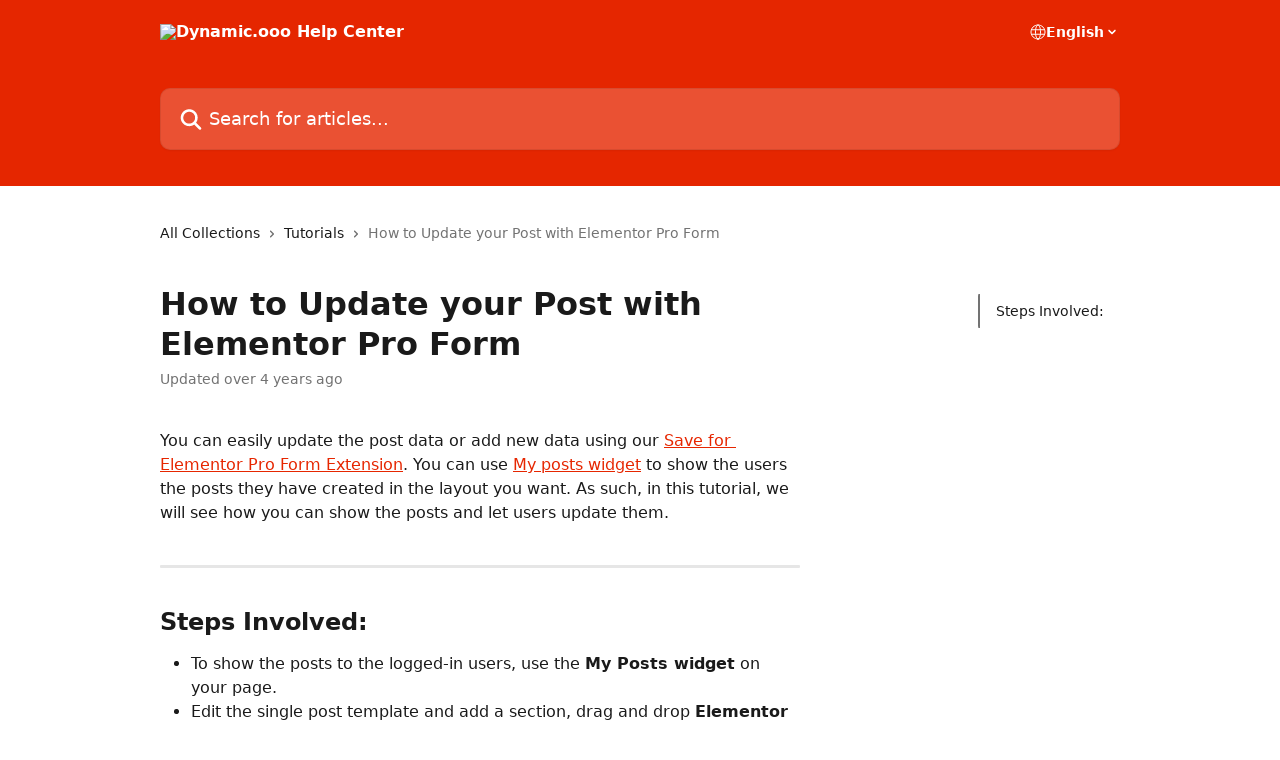

--- FILE ---
content_type: text/html; charset=utf-8
request_url: https://help.dynamic.ooo/en/articles/5676938-how-to-update-your-post-with-elementor-pro-form
body_size: 13879
content:
<!DOCTYPE html><html lang="en"><head><meta charSet="utf-8" data-next-head=""/><title data-next-head="">How to Update your Post with Elementor Pro Form | Dynamic.ooo Help Center</title><meta property="og:title" content="How to Update your Post with Elementor Pro Form | Dynamic.ooo Help Center" data-next-head=""/><meta name="twitter:title" content="How to Update your Post with Elementor Pro Form | Dynamic.ooo Help Center" data-next-head=""/><meta property="og:description" content="" data-next-head=""/><meta name="twitter:description" content="" data-next-head=""/><meta name="description" content="" data-next-head=""/><meta property="og:type" content="article" data-next-head=""/><meta name="robots" content="all" data-next-head=""/><meta name="viewport" content="width=device-width, initial-scale=1" data-next-head=""/><link href="https://intercom.help/dynamicooo/assets/favicon" rel="icon" data-next-head=""/><link rel="canonical" href="https://help.dynamic.ooo/en/articles/5676938-how-to-update-your-post-with-elementor-pro-form" data-next-head=""/><link rel="alternate" href="https://help.dynamic.ooo/en/articles/5676938-how-to-update-your-post-with-elementor-pro-form" hrefLang="en" data-next-head=""/><link rel="alternate" href="https://help.dynamic.ooo/en/articles/5676938-how-to-update-your-post-with-elementor-pro-form" hrefLang="x-default" data-next-head=""/><link nonce="CjCQDdBm0D4na0Sipi5vUgClOS2pg8C/Xa80JuahkgU=" rel="preload" href="https://static.intercomassets.com/_next/static/css/599c9ec127732470.css" as="style"/><link nonce="CjCQDdBm0D4na0Sipi5vUgClOS2pg8C/Xa80JuahkgU=" rel="stylesheet" href="https://static.intercomassets.com/_next/static/css/599c9ec127732470.css" data-n-g=""/><noscript data-n-css="CjCQDdBm0D4na0Sipi5vUgClOS2pg8C/Xa80JuahkgU="></noscript><script defer="" nonce="CjCQDdBm0D4na0Sipi5vUgClOS2pg8C/Xa80JuahkgU=" nomodule="" src="https://static.intercomassets.com/_next/static/chunks/polyfills-42372ed130431b0a.js"></script><script defer="" src="https://static.intercomassets.com/_next/static/chunks/7506.a4d4b38169fb1abb.js" nonce="CjCQDdBm0D4na0Sipi5vUgClOS2pg8C/Xa80JuahkgU="></script><script src="https://static.intercomassets.com/_next/static/chunks/webpack-01f6dbfdf6a73248.js" nonce="CjCQDdBm0D4na0Sipi5vUgClOS2pg8C/Xa80JuahkgU=" defer=""></script><script src="https://static.intercomassets.com/_next/static/chunks/framework-1f1b8d38c1d86c61.js" nonce="CjCQDdBm0D4na0Sipi5vUgClOS2pg8C/Xa80JuahkgU=" defer=""></script><script src="https://static.intercomassets.com/_next/static/chunks/main-9d058b41aefb5234.js" nonce="CjCQDdBm0D4na0Sipi5vUgClOS2pg8C/Xa80JuahkgU=" defer=""></script><script src="https://static.intercomassets.com/_next/static/chunks/pages/_app-2fd51d46828b07d7.js" nonce="CjCQDdBm0D4na0Sipi5vUgClOS2pg8C/Xa80JuahkgU=" defer=""></script><script src="https://static.intercomassets.com/_next/static/chunks/d0502abb-2ef154f58583eadb.js" nonce="CjCQDdBm0D4na0Sipi5vUgClOS2pg8C/Xa80JuahkgU=" defer=""></script><script src="https://static.intercomassets.com/_next/static/chunks/6190-ef428f6633b5a03f.js" nonce="CjCQDdBm0D4na0Sipi5vUgClOS2pg8C/Xa80JuahkgU=" defer=""></script><script src="https://static.intercomassets.com/_next/static/chunks/5729-6d79ddfe1353a77c.js" nonce="CjCQDdBm0D4na0Sipi5vUgClOS2pg8C/Xa80JuahkgU=" defer=""></script><script src="https://static.intercomassets.com/_next/static/chunks/296-7834dcf3444315af.js" nonce="CjCQDdBm0D4na0Sipi5vUgClOS2pg8C/Xa80JuahkgU=" defer=""></script><script src="https://static.intercomassets.com/_next/static/chunks/4835-9db7cd232aae5617.js" nonce="CjCQDdBm0D4na0Sipi5vUgClOS2pg8C/Xa80JuahkgU=" defer=""></script><script src="https://static.intercomassets.com/_next/static/chunks/2735-8954effe331a5dbf.js" nonce="CjCQDdBm0D4na0Sipi5vUgClOS2pg8C/Xa80JuahkgU=" defer=""></script><script src="https://static.intercomassets.com/_next/static/chunks/pages/%5BhelpCenterIdentifier%5D/%5Blocale%5D/articles/%5BarticleSlug%5D-cb17d809302ca462.js" nonce="CjCQDdBm0D4na0Sipi5vUgClOS2pg8C/Xa80JuahkgU=" defer=""></script><script src="https://static.intercomassets.com/_next/static/WQrfohrIyRq7KjwIfcA_T/_buildManifest.js" nonce="CjCQDdBm0D4na0Sipi5vUgClOS2pg8C/Xa80JuahkgU=" defer=""></script><script src="https://static.intercomassets.com/_next/static/WQrfohrIyRq7KjwIfcA_T/_ssgManifest.js" nonce="CjCQDdBm0D4na0Sipi5vUgClOS2pg8C/Xa80JuahkgU=" defer=""></script><meta name="sentry-trace" content="5c8a3208fc5afd77a85d7e11ea45a57c-43a6864f1b797dbb-0"/><meta name="baggage" content="sentry-environment=production,sentry-release=b7a31bcb854d3662252031e0f0d7fae5d9a84aba,sentry-public_key=187f842308a64dea9f1f64d4b1b9c298,sentry-trace_id=5c8a3208fc5afd77a85d7e11ea45a57c,sentry-org_id=2129,sentry-sampled=false,sentry-sample_rand=0.8251984796239602,sentry-sample_rate=0"/><style id="__jsx-1991530313">:root{--body-bg: rgb(255, 255, 255);
--body-image: none;
--body-bg-rgb: 255, 255, 255;
--body-border: rgb(230, 230, 230);
--body-primary-color: #1a1a1a;
--body-secondary-color: #737373;
--body-reaction-bg: rgb(242, 242, 242);
--body-reaction-text-color: rgb(64, 64, 64);
--body-toc-active-border: #737373;
--body-toc-inactive-border: #f2f2f2;
--body-toc-inactive-color: #737373;
--body-toc-active-font-weight: 400;
--body-table-border: rgb(204, 204, 204);
--body-color: hsl(0, 0%, 0%);
--footer-bg: rgb(255, 255, 255);
--footer-image: none;
--footer-border: rgb(230, 230, 230);
--footer-color: hsl(211, 10%, 61%);
--header-bg: rgb(229, 38, 0);
--header-image: none;
--header-color: hsl(0, 0%, 100%);
--collection-card-bg: rgb(255, 255, 255);
--collection-card-image: none;
--collection-card-color: hsl(10, 100%, 45%);
--card-bg: rgb(255, 255, 255);
--card-border-color: rgb(230, 230, 230);
--card-border-inner-radius: 6px;
--card-border-radius: 8px;
--card-shadow: 0 1px 2px 0 rgb(0 0 0 / 0.05);
--search-bar-border-radius: 10px;
--search-bar-width: 100%;
--ticket-blue-bg-color: #dce1f9;
--ticket-blue-text-color: #334bfa;
--ticket-green-bg-color: #d7efdc;
--ticket-green-text-color: #0f7134;
--ticket-orange-bg-color: #ffebdb;
--ticket-orange-text-color: #b24d00;
--ticket-red-bg-color: #ffdbdb;
--ticket-red-text-color: #df2020;
--header-height: 405px;
--header-subheader-background-color: #000000;
--header-subheader-font-color: #FFFFFF;
--content-block-bg: rgb(255, 255, 255);
--content-block-image: none;
--content-block-color: hsl(0, 0%, 10%);
--content-block-button-bg: rgb(51, 75, 250);
--content-block-button-image: none;
--content-block-button-color: hsl(0, 0%, 100%);
--content-block-button-radius: 6px;
--primary-color: hsl(10, 100%, 45%);
--primary-color-alpha-10: hsla(10, 100%, 45%, 0.1);
--primary-color-alpha-60: hsla(10, 100%, 45%, 0.6);
--text-on-primary-color: #ffffff}</style><style id="__jsx-1611979459">:root{--font-family-primary: system-ui, "Segoe UI", "Roboto", "Helvetica", "Arial", sans-serif, "Apple Color Emoji", "Segoe UI Emoji", "Segoe UI Symbol"}</style><style id="__jsx-2466147061">:root{--font-family-secondary: system-ui, "Segoe UI", "Roboto", "Helvetica", "Arial", sans-serif, "Apple Color Emoji", "Segoe UI Emoji", "Segoe UI Symbol"}</style><style id="__jsx-cf6f0ea00fa5c760">.fade-background.jsx-cf6f0ea00fa5c760{background:radial-gradient(333.38%100%at 50%0%,rgba(var(--body-bg-rgb),0)0%,rgba(var(--body-bg-rgb),.00925356)11.67%,rgba(var(--body-bg-rgb),.0337355)21.17%,rgba(var(--body-bg-rgb),.0718242)28.85%,rgba(var(--body-bg-rgb),.121898)35.03%,rgba(var(--body-bg-rgb),.182336)40.05%,rgba(var(--body-bg-rgb),.251516)44.25%,rgba(var(--body-bg-rgb),.327818)47.96%,rgba(var(--body-bg-rgb),.409618)51.51%,rgba(var(--body-bg-rgb),.495297)55.23%,rgba(var(--body-bg-rgb),.583232)59.47%,rgba(var(--body-bg-rgb),.671801)64.55%,rgba(var(--body-bg-rgb),.759385)70.81%,rgba(var(--body-bg-rgb),.84436)78.58%,rgba(var(--body-bg-rgb),.9551)88.2%,rgba(var(--body-bg-rgb),1)100%),var(--header-image),var(--header-bg);background-size:cover;background-position-x:center}</style><style id="__jsx-27f84a20f81f6ce9">.table-of-contents::-webkit-scrollbar{width:8px}.table-of-contents::-webkit-scrollbar-thumb{background-color:#f2f2f2;border-radius:8px}</style><style id="__jsx-a49d9ef8a9865a27">.table_of_contents.jsx-a49d9ef8a9865a27{max-width:260px;min-width:260px}</style><style id="__jsx-62724fba150252e0">.related_articles section a{color:initial}</style><style id="__jsx-4bed0c08ce36899e">.article_body a:not(.intercom-h2b-button){color:var(--primary-color)}article a.intercom-h2b-button{background-color:var(--primary-color);border:0}.zendesk-article table{overflow-x:scroll!important;display:block!important;height:auto!important}.intercom-interblocks-unordered-nested-list ul,.intercom-interblocks-ordered-nested-list ol{margin-top:16px;margin-bottom:16px}.intercom-interblocks-unordered-nested-list ul .intercom-interblocks-unordered-nested-list ul,.intercom-interblocks-unordered-nested-list ul .intercom-interblocks-ordered-nested-list ol,.intercom-interblocks-ordered-nested-list ol .intercom-interblocks-ordered-nested-list ol,.intercom-interblocks-ordered-nested-list ol .intercom-interblocks-unordered-nested-list ul{margin-top:0;margin-bottom:0}.intercom-interblocks-image a:focus{outline-offset:3px}</style></head><body><div id="__next"><div dir="ltr" class="h-full w-full"><a href="#main-content" class="sr-only font-bold text-header-color focus:not-sr-only focus:absolute focus:left-4 focus:top-4 focus:z-50" aria-roledescription="Link, Press control-option-right-arrow to exit">Skip to main content</a><main class="header__lite"><header id="header" data-testid="header" class="jsx-cf6f0ea00fa5c760 flex flex-col text-header-color"><div class="jsx-cf6f0ea00fa5c760 relative flex grow flex-col mb-9 bg-header-bg bg-header-image bg-cover bg-center pb-9"><div id="sr-announcement" aria-live="polite" class="jsx-cf6f0ea00fa5c760 sr-only"></div><div class="jsx-cf6f0ea00fa5c760 flex h-full flex-col items-center marker:shrink-0"><section class="relative flex w-full flex-col mb-6 pb-6"><div class="header__meta_wrapper flex justify-center px-5 pt-6 leading-none sm:px-10"><div class="flex items-center w-240" data-testid="subheader-container"><div class="mo__body header__site_name"><div class="header__logo"><a href="/en/"><img src="https://downloads.intercomcdn.com/i/o/282049/0a6ba250041abf7f50a8f99d/5146feeb0ce32dfd8bd5e56543a1eaa1.png" height="73" alt="Dynamic.ooo Help Center"/></a></div></div><div><div class="flex items-center font-semibold"><div class="flex items-center md:hidden" data-testid="small-screen-children"><button class="flex items-center border-none bg-transparent px-1.5" data-testid="hamburger-menu-button" aria-label="Open menu"><svg width="24" height="24" viewBox="0 0 16 16" xmlns="http://www.w3.org/2000/svg" class="fill-current"><path d="M1.86861 2C1.38889 2 1 2.3806 1 2.85008C1 3.31957 1.38889 3.70017 1.86861 3.70017H14.1314C14.6111 3.70017 15 3.31957 15 2.85008C15 2.3806 14.6111 2 14.1314 2H1.86861Z"></path><path d="M1 8C1 7.53051 1.38889 7.14992 1.86861 7.14992H14.1314C14.6111 7.14992 15 7.53051 15 8C15 8.46949 14.6111 8.85008 14.1314 8.85008H1.86861C1.38889 8.85008 1 8.46949 1 8Z"></path><path d="M1 13.1499C1 12.6804 1.38889 12.2998 1.86861 12.2998H14.1314C14.6111 12.2998 15 12.6804 15 13.1499C15 13.6194 14.6111 14 14.1314 14H1.86861C1.38889 14 1 13.6194 1 13.1499Z"></path></svg></button><div class="fixed right-0 top-0 z-50 h-full w-full hidden" data-testid="hamburger-menu"><div class="flex h-full w-full justify-end bg-black bg-opacity-30"><div class="flex h-fit w-full flex-col bg-white opacity-100 sm:h-full sm:w-1/2"><button class="text-body-font flex items-center self-end border-none bg-transparent pr-6 pt-6" data-testid="hamburger-menu-close-button" aria-label="Close menu"><svg width="24" height="24" viewBox="0 0 16 16" xmlns="http://www.w3.org/2000/svg"><path d="M3.5097 3.5097C3.84165 3.17776 4.37984 3.17776 4.71178 3.5097L7.99983 6.79775L11.2879 3.5097C11.6198 3.17776 12.158 3.17776 12.49 3.5097C12.8219 3.84165 12.8219 4.37984 12.49 4.71178L9.20191 7.99983L12.49 11.2879C12.8219 11.6198 12.8219 12.158 12.49 12.49C12.158 12.8219 11.6198 12.8219 11.2879 12.49L7.99983 9.20191L4.71178 12.49C4.37984 12.8219 3.84165 12.8219 3.5097 12.49C3.17776 12.158 3.17776 11.6198 3.5097 11.2879L6.79775 7.99983L3.5097 4.71178C3.17776 4.37984 3.17776 3.84165 3.5097 3.5097Z"></path></svg></button><nav class="flex flex-col pl-4 text-black"><div class="relative cursor-pointer has-[:focus]:outline"><select class="peer absolute z-10 block h-6 w-full cursor-pointer opacity-0 md:text-base" aria-label="Change language" id="language-selector"><option value="/en/articles/5676938-how-to-update-your-post-with-elementor-pro-form" class="text-black" selected="">English</option></select><div class="mb-10 ml-5 flex items-center gap-1 text-md hover:opacity-80 peer-hover:opacity-80 md:m-0 md:ml-3 md:text-base" aria-hidden="true"><svg id="locale-picker-globe" width="16" height="16" viewBox="0 0 16 16" fill="none" xmlns="http://www.w3.org/2000/svg" class="shrink-0" aria-hidden="true"><path d="M8 15C11.866 15 15 11.866 15 8C15 4.13401 11.866 1 8 1C4.13401 1 1 4.13401 1 8C1 11.866 4.13401 15 8 15Z" stroke="currentColor" stroke-linecap="round" stroke-linejoin="round"></path><path d="M8 15C9.39949 15 10.534 11.866 10.534 8C10.534 4.13401 9.39949 1 8 1C6.60051 1 5.466 4.13401 5.466 8C5.466 11.866 6.60051 15 8 15Z" stroke="currentColor" stroke-linecap="round" stroke-linejoin="round"></path><path d="M1.448 5.75989H14.524" stroke="currentColor" stroke-linecap="round" stroke-linejoin="round"></path><path d="M1.448 10.2402H14.524" stroke="currentColor" stroke-linecap="round" stroke-linejoin="round"></path></svg>English<svg id="locale-picker-arrow" width="16" height="16" viewBox="0 0 16 16" fill="none" xmlns="http://www.w3.org/2000/svg" class="shrink-0" aria-hidden="true"><path d="M5 6.5L8.00093 9.5L11 6.50187" stroke="currentColor" stroke-width="1.5" stroke-linecap="round" stroke-linejoin="round"></path></svg></div></div></nav></div></div></div></div><nav class="hidden items-center md:flex" data-testid="large-screen-children"><div class="relative cursor-pointer has-[:focus]:outline"><select class="peer absolute z-10 block h-6 w-full cursor-pointer opacity-0 md:text-base" aria-label="Change language" id="language-selector"><option value="/en/articles/5676938-how-to-update-your-post-with-elementor-pro-form" class="text-black" selected="">English</option></select><div class="mb-10 ml-5 flex items-center gap-1 text-md hover:opacity-80 peer-hover:opacity-80 md:m-0 md:ml-3 md:text-base" aria-hidden="true"><svg id="locale-picker-globe" width="16" height="16" viewBox="0 0 16 16" fill="none" xmlns="http://www.w3.org/2000/svg" class="shrink-0" aria-hidden="true"><path d="M8 15C11.866 15 15 11.866 15 8C15 4.13401 11.866 1 8 1C4.13401 1 1 4.13401 1 8C1 11.866 4.13401 15 8 15Z" stroke="currentColor" stroke-linecap="round" stroke-linejoin="round"></path><path d="M8 15C9.39949 15 10.534 11.866 10.534 8C10.534 4.13401 9.39949 1 8 1C6.60051 1 5.466 4.13401 5.466 8C5.466 11.866 6.60051 15 8 15Z" stroke="currentColor" stroke-linecap="round" stroke-linejoin="round"></path><path d="M1.448 5.75989H14.524" stroke="currentColor" stroke-linecap="round" stroke-linejoin="round"></path><path d="M1.448 10.2402H14.524" stroke="currentColor" stroke-linecap="round" stroke-linejoin="round"></path></svg>English<svg id="locale-picker-arrow" width="16" height="16" viewBox="0 0 16 16" fill="none" xmlns="http://www.w3.org/2000/svg" class="shrink-0" aria-hidden="true"><path d="M5 6.5L8.00093 9.5L11 6.50187" stroke="currentColor" stroke-width="1.5" stroke-linecap="round" stroke-linejoin="round"></path></svg></div></div></nav></div></div></div></div></section><section class="relative mx-5 flex h-full w-full flex-col items-center px-5 sm:px-10"><div class="flex h-full max-w-full flex-col w-240 justify-end" data-testid="main-header-container"><div id="search-bar" class="relative w-full"><form action="/en/" autoComplete="off"><div class="flex w-full flex-col items-start"><div class="relative flex w-full sm:w-search-bar"><label for="search-input" class="sr-only">Search for articles...</label><input id="search-input" type="text" autoComplete="off" class="peer w-full rounded-search-bar border border-black-alpha-8 bg-white-alpha-20 p-4 ps-12 font-secondary text-lg text-header-color shadow-search-bar outline-none transition ease-linear placeholder:text-header-color hover:bg-white-alpha-27 hover:shadow-search-bar-hover focus:border-transparent focus:bg-white focus:text-black-10 focus:shadow-search-bar-focused placeholder:focus:text-black-45" placeholder="Search for articles..." name="q" aria-label="Search for articles..." value=""/><div class="absolute inset-y-0 start-0 flex items-center fill-header-color peer-focus-visible:fill-black-45 pointer-events-none ps-5"><svg width="22" height="21" viewBox="0 0 22 21" xmlns="http://www.w3.org/2000/svg" class="fill-inherit" aria-hidden="true"><path fill-rule="evenodd" clip-rule="evenodd" d="M3.27485 8.7001C3.27485 5.42781 5.92757 2.7751 9.19985 2.7751C12.4721 2.7751 15.1249 5.42781 15.1249 8.7001C15.1249 11.9724 12.4721 14.6251 9.19985 14.6251C5.92757 14.6251 3.27485 11.9724 3.27485 8.7001ZM9.19985 0.225098C4.51924 0.225098 0.724854 4.01948 0.724854 8.7001C0.724854 13.3807 4.51924 17.1751 9.19985 17.1751C11.0802 17.1751 12.8176 16.5627 14.2234 15.5265L19.0981 20.4013C19.5961 20.8992 20.4033 20.8992 20.9013 20.4013C21.3992 19.9033 21.3992 19.0961 20.9013 18.5981L16.0264 13.7233C17.0625 12.3176 17.6749 10.5804 17.6749 8.7001C17.6749 4.01948 13.8805 0.225098 9.19985 0.225098Z"></path></svg></div></div></div></form></div></div></section></div></div></header><div class="z-1 flex shrink-0 grow basis-auto justify-center px-5 sm:px-10"><section data-testid="main-content" id="main-content" class="max-w-full w-240"><section data-testid="article-section" class="section section__article"><div class="flex-row-reverse justify-between flex"><div class="jsx-a49d9ef8a9865a27 w-61 sticky top-8 ml-7 max-w-61 self-start max-lg:hidden mt-16"><div class="jsx-27f84a20f81f6ce9 table-of-contents max-h-[calc(100vh-96px)] overflow-y-auto rounded-2xl text-body-primary-color hover:text-primary max-lg:border max-lg:border-solid max-lg:border-body-border max-lg:shadow-solid-1"><div data-testid="toc-dropdown" class="jsx-27f84a20f81f6ce9 hidden cursor-pointer justify-between border-b max-lg:flex max-lg:flex-row max-lg:border-x-0 max-lg:border-t-0 max-lg:border-solid max-lg:border-b-body-border"><div class="jsx-27f84a20f81f6ce9 my-2 max-lg:pl-4">Table of contents</div><div class="jsx-27f84a20f81f6ce9 "><svg class="ml-2 mr-4 mt-3 transition-transform" transform="rotate(180)" width="16" height="16" fill="none" xmlns="http://www.w3.org/2000/svg"><path fill-rule="evenodd" clip-rule="evenodd" d="M3.93353 5.93451C4.24595 5.62209 4.75248 5.62209 5.0649 5.93451L7.99922 8.86882L10.9335 5.93451C11.246 5.62209 11.7525 5.62209 12.0649 5.93451C12.3773 6.24693 12.3773 6.75346 12.0649 7.06588L8.5649 10.5659C8.25249 10.8783 7.74595 10.8783 7.43353 10.5659L3.93353 7.06588C3.62111 6.75346 3.62111 6.24693 3.93353 5.93451Z" fill="currentColor"></path></svg></div></div><div data-testid="toc-body" class="jsx-27f84a20f81f6ce9 my-2"><section data-testid="toc-section-0" class="jsx-27f84a20f81f6ce9 flex border-y-0 border-e-0 border-s-2 border-solid py-1.5 max-lg:border-none border-body-toc-active-border px-4"><a id="#h_7a7576e820" href="#h_7a7576e820" data-testid="toc-link-0" class="jsx-27f84a20f81f6ce9 w-full no-underline hover:text-body-primary-color max-lg:inline-block max-lg:text-body-primary-color max-lg:hover:text-primary lg:text-base font-toc-active text-body-primary-color"></a></section></div></div></div><div class="relative z-3 w-full lg:max-w-160 "><div class="flex pb-6 max-md:pb-2 lg:max-w-160"><div tabindex="-1" class="focus:outline-none"><div class="flex flex-wrap items-baseline pb-4 text-base" tabindex="0" role="navigation" aria-label="Breadcrumb"><a href="/en/" class="pr-2 text-body-primary-color no-underline hover:text-body-secondary-color">All Collections</a><div class="pr-2" aria-hidden="true"><svg width="6" height="10" viewBox="0 0 6 10" class="block h-2 w-2 fill-body-secondary-color rtl:rotate-180" xmlns="http://www.w3.org/2000/svg"><path fill-rule="evenodd" clip-rule="evenodd" d="M0.648862 0.898862C0.316916 1.23081 0.316916 1.769 0.648862 2.10094L3.54782 4.9999L0.648862 7.89886C0.316916 8.23081 0.316917 8.769 0.648862 9.10094C0.980808 9.43289 1.519 9.43289 1.85094 9.10094L5.35094 5.60094C5.68289 5.269 5.68289 4.73081 5.35094 4.39886L1.85094 0.898862C1.519 0.566916 0.980807 0.566916 0.648862 0.898862Z"></path></svg></div><a href="https://help.dynamic.ooo/en/collections/2871283-tutorials" class="pr-2 text-body-primary-color no-underline hover:text-body-secondary-color" data-testid="breadcrumb-0">Tutorials</a><div class="pr-2" aria-hidden="true"><svg width="6" height="10" viewBox="0 0 6 10" class="block h-2 w-2 fill-body-secondary-color rtl:rotate-180" xmlns="http://www.w3.org/2000/svg"><path fill-rule="evenodd" clip-rule="evenodd" d="M0.648862 0.898862C0.316916 1.23081 0.316916 1.769 0.648862 2.10094L3.54782 4.9999L0.648862 7.89886C0.316916 8.23081 0.316917 8.769 0.648862 9.10094C0.980808 9.43289 1.519 9.43289 1.85094 9.10094L5.35094 5.60094C5.68289 5.269 5.68289 4.73081 5.35094 4.39886L1.85094 0.898862C1.519 0.566916 0.980807 0.566916 0.648862 0.898862Z"></path></svg></div><div class="text-body-secondary-color">How to Update your Post with Elementor Pro Form</div></div></div></div><div class=""><div class="article intercom-force-break"><div class="mb-10 max-lg:mb-6"><div class="flex flex-col gap-4"><div class="flex flex-col"><h1 class="mb-1 font-primary text-2xl font-bold leading-10 text-body-primary-color">How to Update your Post with Elementor Pro Form</h1></div><div class="avatar"><div class="avatar__info -mt-0.5 text-base"><span class="text-body-secondary-color"> <!-- -->Updated over 4 years ago</span></div></div></div></div><div class="jsx-4bed0c08ce36899e flex-col"><div class="jsx-4bed0c08ce36899e mb-7 ml-0 text-md max-messenger:mb-6 lg:hidden"><div class="jsx-27f84a20f81f6ce9 table-of-contents max-h-[calc(100vh-96px)] overflow-y-auto rounded-2xl text-body-primary-color hover:text-primary max-lg:border max-lg:border-solid max-lg:border-body-border max-lg:shadow-solid-1"><div data-testid="toc-dropdown" class="jsx-27f84a20f81f6ce9 hidden cursor-pointer justify-between border-b max-lg:flex max-lg:flex-row max-lg:border-x-0 max-lg:border-t-0 max-lg:border-solid max-lg:border-b-body-border border-b-0"><div class="jsx-27f84a20f81f6ce9 my-2 max-lg:pl-4">Table of contents</div><div class="jsx-27f84a20f81f6ce9 "><svg class="ml-2 mr-4 mt-3 transition-transform" transform="" width="16" height="16" fill="none" xmlns="http://www.w3.org/2000/svg"><path fill-rule="evenodd" clip-rule="evenodd" d="M3.93353 5.93451C4.24595 5.62209 4.75248 5.62209 5.0649 5.93451L7.99922 8.86882L10.9335 5.93451C11.246 5.62209 11.7525 5.62209 12.0649 5.93451C12.3773 6.24693 12.3773 6.75346 12.0649 7.06588L8.5649 10.5659C8.25249 10.8783 7.74595 10.8783 7.43353 10.5659L3.93353 7.06588C3.62111 6.75346 3.62111 6.24693 3.93353 5.93451Z" fill="currentColor"></path></svg></div></div><div data-testid="toc-body" class="jsx-27f84a20f81f6ce9 hidden my-2"><section data-testid="toc-section-0" class="jsx-27f84a20f81f6ce9 flex border-y-0 border-e-0 border-s-2 border-solid py-1.5 max-lg:border-none border-body-toc-active-border px-4"><a id="#h_7a7576e820" href="#h_7a7576e820" data-testid="toc-link-0" class="jsx-27f84a20f81f6ce9 w-full no-underline hover:text-body-primary-color max-lg:inline-block max-lg:text-body-primary-color max-lg:hover:text-primary lg:text-base font-toc-active text-body-primary-color"></a></section></div></div></div><div class="jsx-4bed0c08ce36899e article_body"><article class="jsx-4bed0c08ce36899e "><div class="intercom-interblocks-paragraph no-margin intercom-interblocks-align-left"><p>You can easily update the post data or add new data using our <a href="https://help.dynamic.ooo/en/articles/4952560-save-for-elementor-pro-form" target="_blank" rel="nofollow noopener noreferrer">Save for Elementor Pro Form Extension</a>. You can use <a href="https://help.dynamic.ooo/en/articles/5632497-my-posts" target="_blank" rel="nofollow noopener noreferrer">My posts widget</a> to show the users the posts they have created in the layout you want. As such, in this tutorial, we will see how you can show the posts and let users update them.  </p></div><div class="intercom-interblocks-paragraph no-margin intercom-interblocks-align-left"><p> </p></div><div class="intercom-interblocks-horizontal-rule"><hr/></div><div class="intercom-interblocks-paragraph no-margin intercom-interblocks-align-left"><p> </p></div><div class="intercom-interblocks-heading intercom-interblocks-align-left"><h1 id="h_7a7576e820">Steps Involved:</h1></div><div class="intercom-interblocks-unordered-nested-list"><ul><li><div class="intercom-interblocks-paragraph no-margin intercom-interblocks-align-left"><p>To show the posts to the logged-in users, use the <b>My Posts widget</b> on your page.</p></div></li><li><div class="intercom-interblocks-paragraph no-margin intercom-interblocks-align-left"><p>Edit the single post template and add a section, drag and drop <b>Elementor Form widget</b></p></div></li><li><div class="intercom-interblocks-paragraph no-margin intercom-interblocks-align-left"><p>Edit the section visibility, set the display to show and enable <b>users and role trigger</b></p></div></li><li><div class="intercom-interblocks-paragraph no-margin intercom-interblocks-align-left"><p>Now set the trigger visibility to <b>show it for the selected roles </b>you want</p></div><div class="intercom-interblocks-image intercom-interblocks-align-center"><a href="https://downloads.intercomcdn.com/i/o/408746079/539a9648235b38b1897d05b9/image.png?expires=1762539300&amp;signature=4be9f3da9f540130eacd13a51a37b1cee1c7afe20b24b00675458ea2762126b5&amp;req=cCAvEc14nYZWFb4f3HP0gEzvgMhr9yHZXkDJPyJjwapJbIpJkvpCmiYyzPQ%2B%0A5%2F8%3D%0A" target="_blank" rel="noreferrer nofollow noopener"><img src="https://downloads.intercomcdn.com/i/o/408746079/539a9648235b38b1897d05b9/image.png?expires=1762539300&amp;signature=4be9f3da9f540130eacd13a51a37b1cee1c7afe20b24b00675458ea2762126b5&amp;req=cCAvEc14nYZWFb4f3HP0gEzvgMhr9yHZXkDJPyJjwapJbIpJkvpCmiYyzPQ%2B%0A5%2F8%3D%0A" width="522" height="437"/></a></div></li><li><div class="intercom-interblocks-paragraph no-margin intercom-interblocks-align-left"><p>On the form widget, add fields ( I have added one field to update the title and one to update the post content)</p></div><div class="intercom-interblocks-image intercom-interblocks-align-center"><a href="https://downloads.intercomcdn.com/i/o/408747648/c9b4c9077a93c5617f6fa517/image.png?expires=1762539300&amp;signature=b99380c0a3b4b8beb3851899e3e009ff4bdbf4680e0a6103777174d738327a53&amp;req=cCAvEc15m4VXFb4f3HP0gKyW%2BKgRo260%2BTJvTQ6G7bViiLmGfuU6XIcPMXTc%0Ao9o%3D%0A" target="_blank" rel="noreferrer nofollow noopener"><img src="https://downloads.intercomcdn.com/i/o/408747648/c9b4c9077a93c5617f6fa517/image.png?expires=1762539300&amp;signature=b99380c0a3b4b8beb3851899e3e009ff4bdbf4680e0a6103777174d738327a53&amp;req=cCAvEc15m4VXFb4f3HP0gKyW%2BKgRo260%2BTJvTQ6G7bViiLmGfuU6XIcPMXTc%0Ao9o%3D%0A" width="525" height="315"/></a></div></li><li><div class="intercom-interblocks-paragraph no-margin intercom-interblocks-align-left"><p>Go to Actions After Submit and add a save action.</p></div><div class="intercom-interblocks-image intercom-interblocks-align-center"><a href="https://downloads.intercomcdn.com/i/o/408748497/900ead24f9d527b13e0ef447/image.png?expires=1762539300&amp;signature=de8ef18e2d4e3401fec3e849f22d307a41c82464e3974504407fe5e457ad7130&amp;req=cCAvEc12mYhYFb4f3HP0gIoBlysqy5Q8CDvuGkVEDkEy5TqaE74XfVync6Wh%0A4Lw%3D%0A" target="_blank" rel="noreferrer nofollow noopener"><img src="https://downloads.intercomcdn.com/i/o/408748497/900ead24f9d527b13e0ef447/image.png?expires=1762539300&amp;signature=de8ef18e2d4e3401fec3e849f22d307a41c82464e3974504407fe5e457ad7130&amp;req=cCAvEc12mYhYFb4f3HP0gIoBlysqy5Q8CDvuGkVEDkEy5TqaE74XfVync6Wh%0A4Lw%3D%0A" width="312" height="165"/></a></div></li><li><div class="intercom-interblocks-paragraph no-margin intercom-interblocks-align-left"><p>Set save fields as &quot;post&quot;</p></div></li><li><div class="intercom-interblocks-paragraph no-margin intercom-interblocks-align-left"><p>Enable the toggle &#x27;update existent data&#x27;</p></div><div class="intercom-interblocks-image intercom-interblocks-align-center"><a href="https://downloads.intercomcdn.com/i/o/408749280/2b3c075c08fbd303f4e77348/image.png?expires=1762539300&amp;signature=9b26b727a10f1448fa3b10280bebc091c2022100260783a80caa1302ccf0aa3b&amp;req=cCAvEc13n4lfFb4f3HP0gDSHOphIHwlKLIIUHtWi9V4T67k5kXRq%2FduCGZhm%0A9VE%3D%0A" target="_blank" rel="noreferrer nofollow noopener"><img src="https://downloads.intercomcdn.com/i/o/408749280/2b3c075c08fbd303f4e77348/image.png?expires=1762539300&amp;signature=9b26b727a10f1448fa3b10280bebc091c2022100260783a80caa1302ccf0aa3b&amp;req=cCAvEc13n4lfFb4f3HP0gDSHOphIHwlKLIIUHtWi9V4T67k5kXRq%2FduCGZhm%0A9VE%3D%0A" width="508" height="98"/></a></div></li><li><div class="intercom-interblocks-paragraph no-margin intercom-interblocks-align-left"><p>Map the field IDs to update the title and content</p></div><div class="intercom-interblocks-image intercom-interblocks-align-center"><a href="https://downloads.intercomcdn.com/i/o/408749642/119e8c30af23d51104bb54fd/image.png?expires=1762539300&amp;signature=6a78b19a514f7f4f56037d9df0fcd1f8758e2539db753c065260493222e77ef9&amp;req=cCAvEc13m4VdFb4f3HP0gB0XSgBLSsa8FU8hH4XDeymPfERamGkHqkTGAiJg%0AOpY%3D%0A" target="_blank" rel="noreferrer nofollow noopener"><img src="https://downloads.intercomcdn.com/i/o/408749642/119e8c30af23d51104bb54fd/image.png?expires=1762539300&amp;signature=6a78b19a514f7f4f56037d9df0fcd1f8758e2539db753c065260493222e77ef9&amp;req=cCAvEc13m4VdFb4f3HP0gB0XSgBLSsa8FU8hH4XDeymPfERamGkHqkTGAiJg%0AOpY%3D%0A" width="297" height="253"/></a></div></li><li><div class="intercom-interblocks-paragraph no-margin intercom-interblocks-align-left"><p>Update the page.</p></div></li></ul></div><div class="intercom-interblocks-paragraph no-margin intercom-interblocks-align-left"><p>Now, the logged-in users can easily see their posts, and they can easily edit them after opening them. </p></div><div class="intercom-interblocks-paragraph no-margin intercom-interblocks-align-left"><p> </p></div><div class="intercom-interblocks-paragraph no-margin intercom-interblocks-align-left"><p> </p></div><section class="jsx-62724fba150252e0 related_articles my-6"><hr class="jsx-62724fba150252e0 my-6 sm:my-8"/><div class="jsx-62724fba150252e0 mb-3 text-xl font-bold">Related Articles</div><section class="flex flex-col rounded-card border border-solid border-card-border bg-card-bg p-2 sm:p-3"><a class="duration-250 group/article flex flex-row justify-between gap-2 py-2 no-underline transition ease-linear hover:bg-primary-alpha-10 hover:text-primary sm:rounded-card-inner sm:py-3 rounded-card-inner px-3" href="https://help.dynamic.ooo/en/articles/4952560-save-for-elementor-pro-form" data-testid="article-link"><div class="flex flex-col p-0"><span class="m-0 text-md text-body-primary-color group-hover/article:text-primary">Save for Elementor Pro Form</span></div><div class="flex shrink-0 flex-col justify-center p-0"><svg class="block h-4 w-4 text-primary ltr:-rotate-90 rtl:rotate-90" fill="currentColor" viewBox="0 0 20 20" xmlns="http://www.w3.org/2000/svg"><path fill-rule="evenodd" d="M5.293 7.293a1 1 0 011.414 0L10 10.586l3.293-3.293a1 1 0 111.414 1.414l-4 4a1 1 0 01-1.414 0l-4-4a1 1 0 010-1.414z" clip-rule="evenodd"></path></svg></div></a><a class="duration-250 group/article flex flex-row justify-between gap-2 py-2 no-underline transition ease-linear hover:bg-primary-alpha-10 hover:text-primary sm:rounded-card-inner sm:py-3 rounded-card-inner px-3" href="https://help.dynamic.ooo/en/articles/5685787-how-to-update-acf-fields-from-the-frontend-with-elementor-pro-form" data-testid="article-link"><div class="flex flex-col p-0"><span class="m-0 text-md text-body-primary-color group-hover/article:text-primary">How to Update ACF Fields from the Frontend with Elementor Pro Form</span></div><div class="flex shrink-0 flex-col justify-center p-0"><svg class="block h-4 w-4 text-primary ltr:-rotate-90 rtl:rotate-90" fill="currentColor" viewBox="0 0 20 20" xmlns="http://www.w3.org/2000/svg"><path fill-rule="evenodd" d="M5.293 7.293a1 1 0 011.414 0L10 10.586l3.293-3.293a1 1 0 111.414 1.414l-4 4a1 1 0 01-1.414 0l-4-4a1 1 0 010-1.414z" clip-rule="evenodd"></path></svg></div></a><a class="duration-250 group/article flex flex-row justify-between gap-2 py-2 no-underline transition ease-linear hover:bg-primary-alpha-10 hover:text-primary sm:rounded-card-inner sm:py-3 rounded-card-inner px-3" href="https://help.dynamic.ooo/en/articles/6116431-favorites-action-for-elementor-pro-form" data-testid="article-link"><div class="flex flex-col p-0"><span class="m-0 text-md text-body-primary-color group-hover/article:text-primary">Favorites Action for Elementor Pro Form</span></div><div class="flex shrink-0 flex-col justify-center p-0"><svg class="block h-4 w-4 text-primary ltr:-rotate-90 rtl:rotate-90" fill="currentColor" viewBox="0 0 20 20" xmlns="http://www.w3.org/2000/svg"><path fill-rule="evenodd" d="M5.293 7.293a1 1 0 011.414 0L10 10.586l3.293-3.293a1 1 0 111.414 1.414l-4 4a1 1 0 01-1.414 0l-4-4a1 1 0 010-1.414z" clip-rule="evenodd"></path></svg></div></a><a class="duration-250 group/article flex flex-row justify-between gap-2 py-2 no-underline transition ease-linear hover:bg-primary-alpha-10 hover:text-primary sm:rounded-card-inner sm:py-3 rounded-card-inner px-3" href="https://help.dynamic.ooo/en/articles/6281756-wysiwyg-editor-for-elementor-pro-form" data-testid="article-link"><div class="flex flex-col p-0"><span class="m-0 text-md text-body-primary-color group-hover/article:text-primary">WYSIWYG Editor for Elementor Pro Form</span></div><div class="flex shrink-0 flex-col justify-center p-0"><svg class="block h-4 w-4 text-primary ltr:-rotate-90 rtl:rotate-90" fill="currentColor" viewBox="0 0 20 20" xmlns="http://www.w3.org/2000/svg"><path fill-rule="evenodd" d="M5.293 7.293a1 1 0 011.414 0L10 10.586l3.293-3.293a1 1 0 111.414 1.414l-4 4a1 1 0 01-1.414 0l-4-4a1 1 0 010-1.414z" clip-rule="evenodd"></path></svg></div></a><a class="duration-250 group/article flex flex-row justify-between gap-2 py-2 no-underline transition ease-linear hover:bg-primary-alpha-10 hover:text-primary sm:rounded-card-inner sm:py-3 rounded-card-inner px-3" href="https://help.dynamic.ooo/en/articles/6313682-how-to-show-posts-in-the-select-field-of-elementor-pro-form" data-testid="article-link"><div class="flex flex-col p-0"><span class="m-0 text-md text-body-primary-color group-hover/article:text-primary">How to Show Posts in the Select Field of Elementor Pro Form</span></div><div class="flex shrink-0 flex-col justify-center p-0"><svg class="block h-4 w-4 text-primary ltr:-rotate-90 rtl:rotate-90" fill="currentColor" viewBox="0 0 20 20" xmlns="http://www.w3.org/2000/svg"><path fill-rule="evenodd" d="M5.293 7.293a1 1 0 011.414 0L10 10.586l3.293-3.293a1 1 0 111.414 1.414l-4 4a1 1 0 01-1.414 0l-4-4a1 1 0 010-1.414z" clip-rule="evenodd"></path></svg></div></a></section></section></article></div></div></div></div><div class="intercom-reaction-picker -mb-4 -ml-4 -mr-4 mt-6 rounded-card sm:-mb-2 sm:-ml-1 sm:-mr-1 sm:mt-8" role="group" aria-label="feedback form"><div class="intercom-reaction-prompt">Did this answer your question?</div><div class="intercom-reactions-container"><button class="intercom-reaction" aria-label="Disappointed Reaction" tabindex="0" data-reaction-text="disappointed" aria-pressed="false"><span title="Disappointed">😞</span></button><button class="intercom-reaction" aria-label="Neutral Reaction" tabindex="0" data-reaction-text="neutral" aria-pressed="false"><span title="Neutral">😐</span></button><button class="intercom-reaction" aria-label="Smiley Reaction" tabindex="0" data-reaction-text="smiley" aria-pressed="false"><span title="Smiley">😃</span></button></div></div></div></div></section></section></div><footer id="footer" class="mt-24 shrink-0 bg-footer-bg px-0 py-12 text-left text-base text-footer-color"><div class="shrink-0 grow basis-auto px-5 sm:px-10"><div class="mx-auto max-w-240 sm:w-auto"><div><div class="text-center" data-testid="simple-footer-layout"><div class="align-middle text-lg text-footer-color"><a class="no-underline" href="/en/"><img data-testid="logo-img" src="https://downloads.intercomcdn.com/i/o/282049/0a6ba250041abf7f50a8f99d/5146feeb0ce32dfd8bd5e56543a1eaa1.png" alt="Dynamic.ooo Help Center" class="max-h-8 contrast-80 inline"/></a></div></div></div></div></div></footer></main></div></div><script id="__NEXT_DATA__" type="application/json" nonce="CjCQDdBm0D4na0Sipi5vUgClOS2pg8C/Xa80JuahkgU=">{"props":{"pageProps":{"app":{"id":"movgsfj8","messengerUrl":"https://widget.intercom.io/widget/movgsfj8","name":"Dynamic.ooo","poweredByIntercomUrl":"https://www.intercom.com/intercom-link?company=Dynamic.ooo\u0026solution=customer-support\u0026utm_campaign=intercom-link\u0026utm_content=We+run+on+Intercom\u0026utm_medium=help-center\u0026utm_referrer=http%3A%2F%2Fhelp.dynamic.ooo%2Fen%2Farticles%2F5676938-how-to-update-your-post-with-elementor-pro-form\u0026utm_source=desktop-web","features":{"consentBannerBeta":false,"customNotFoundErrorMessage":false,"disableFontPreloading":false,"disableNoMarginClassTransformation":false,"finOnHelpCenter":false,"hideIconsWithBackgroundImages":false,"messengerCustomFonts":false}},"helpCenterSite":{"customDomain":"help.dynamic.ooo","defaultLocale":"en","disableBranding":true,"externalLoginName":"","externalLoginUrl":null,"footerContactDetails":null,"footerLinks":{"custom":[],"socialLinks":[],"linkGroups":[]},"headerLinks":[],"homeCollectionCols":3,"googleAnalyticsTrackingId":"G-Z0E6DE7746","googleTagManagerId":null,"pathPrefixForCustomDomain":null,"seoIndexingEnabled":true,"helpCenterId":2239958,"url":"https://help.dynamic.ooo","customizedFooterTextContent":null,"consentBannerConfig":null,"canInjectCustomScripts":false,"scriptSection":1,"customScriptFilesExist":false},"localeLinks":[{"id":"en","absoluteUrl":"https://help.dynamic.ooo/en/articles/5676938-how-to-update-your-post-with-elementor-pro-form","available":true,"name":"English","selected":true,"url":"/en/articles/5676938-how-to-update-your-post-with-elementor-pro-form"}],"requestContext":{"articleSource":null,"academy":false,"canonicalUrl":"https://help.dynamic.ooo/en/articles/5676938-how-to-update-your-post-with-elementor-pro-form","headerless":false,"isDefaultDomainRequest":false,"nonce":"CjCQDdBm0D4na0Sipi5vUgClOS2pg8C/Xa80JuahkgU=","rootUrl":"/en/","sheetUserCipher":null,"type":"help-center"},"theme":{"color":"e52600","siteName":"Dynamic.ooo Help Center","headline":"Advice and answers","headerFontColor":"FFFFFF","logo":"https://downloads.intercomcdn.com/i/o/282049/0a6ba250041abf7f50a8f99d/5146feeb0ce32dfd8bd5e56543a1eaa1.png","logoHeight":"73","header":null,"favicon":"https://intercom.help/dynamicooo/assets/favicon","locale":"en","homeUrl":"https://www.dynamic.ooo","social":null,"urlPrefixForDefaultDomain":"https://intercom.help/dynamicooo","customDomain":"help.dynamic.ooo","customDomainUsesSsl":true,"customizationOptions":{"customizationType":1,"header":{"backgroundColor":"#e52600","fontColor":"#FFFFFF","fadeToEdge":true,"backgroundGradient":null,"backgroundImageId":null,"backgroundImageUrl":null},"body":{"backgroundColor":"#ffffff","fontColor":null,"fadeToEdge":null,"backgroundGradient":null,"backgroundImageId":null},"footer":{"backgroundColor":"#ffffff","fontColor":"#909aa5","fadeToEdge":null,"backgroundGradient":null,"backgroundImageId":null,"showRichTextField":false},"layout":{"homePage":{"blocks":[{"type":"tickets-portal-link","enabled":false},{"type":"collection-list","columns":3,"template":1},{"type":"article-list","columns":3,"enabled":true,"localizedContent":[{"title":"FAQ","locale":"en","links":[{"articleId":"4952497","type":"article-link"},{"articleId":"4952606","type":"article-link"},{"articleId":"5234343","type":"article-link"},{"articleId":"4952489","type":"article-link"},{"articleId":"4954083","type":"article-link"},{"articleId":"4952466","type":"article-link"}]}]},{"type":"content-block","enabled":false,"columns":1}]},"collectionsPage":{"showArticleDescriptions":false},"articlePage":{},"searchPage":{}},"collectionCard":{"global":{"backgroundColor":"#Fff","fontColor":"e52600","fadeToEdge":null,"backgroundGradient":null,"backgroundImageId":null,"showIcons":true,"backgroundImageUrl":null},"collections":[]},"global":{"font":{"customFontFaces":[],"primary":null,"secondary":null},"componentStyle":{"card":{"type":"bordered","borderRadius":8}},"namedComponents":{"header":{"subheader":{"enabled":false,"style":{"backgroundColor":"#000000","fontColor":"#FFFFFF"}},"style":{"height":"245px","align":"start","justify":"end"}},"searchBar":{"style":{"width":"100%","borderRadius":10}},"footer":{"type":0}},"brand":{"colors":[],"websiteUrl":""}},"contentBlock":{"blockStyle":{"backgroundColor":"#ffffff","fontColor":"#1a1a1a","fadeToEdge":null,"backgroundGradient":null,"backgroundImageId":null,"backgroundImageUrl":null},"buttonOptions":{"backgroundColor":"#334BFA","fontColor":"#ffffff","borderRadius":6},"isFullWidth":false}},"helpCenterName":"Dynamic.ooo Help Center","footerLogo":"https://downloads.intercomcdn.com/i/o/282049/0a6ba250041abf7f50a8f99d/5146feeb0ce32dfd8bd5e56543a1eaa1.png","footerLogoHeight":"73","localisedInformation":{"contentBlock":{"locale":"en","title":"Content section title","withButton":false,"description":"","buttonTitle":"Button title","buttonUrl":""}}},"user":{"userId":"2a2a7353-9a83-4973-8a21-6b97de862069","role":"visitor_role","country_code":null},"articleContent":{"articleId":"5676938","author":null,"blocks":[{"type":"paragraph","text":"You can easily update the post data or add new data using our \u003ca href=\"https://help.dynamic.ooo/en/articles/4952560-save-for-elementor-pro-form\" target=\"_blank\"\u003eSave for Elementor Pro Form Extension\u003c/a\u003e. You can use \u003ca href=\"https://help.dynamic.ooo/en/articles/5632497-my-posts\" target=\"_blank\"\u003eMy posts widget\u003c/a\u003e to show the users the posts they have created in the layout you want. As such, in this tutorial, we will see how you can show the posts and let users update them.  ","class":"no-margin"},{"type":"paragraph","text":" ","class":"no-margin"},{"type":"horizontalRule","text":"___________________________________________________________"},{"type":"paragraph","text":" ","class":"no-margin"},{"type":"heading","text":"Steps Involved:","idAttribute":"h_7a7576e820"},{"type":"unorderedNestedList","text":"- To show the posts to the logged-in users, use the \u003cb\u003eMy Posts widget\u003c/b\u003e on your page.\n- Edit the single post template and add a section, drag and drop \u003cb\u003eElementor Form widget\u003c/b\u003e\n- Edit the section visibility, set the display to show and enable \u003cb\u003eusers and role trigger\u003c/b\u003e\n- Now set the trigger visibility to \u003cb\u003eshow it for the selected roles \u003c/b\u003eyou want\n\n- On the form widget, add fields ( I have added one field to update the title and one to update the post content)\n\n- Go to Actions After Submit and add a save action.\n\n- Set save fields as \"post\"\n- Enable the toggle 'update existent data'\n\n- Map the field IDs to update the title and content\n\n- Update the page.","items":[{"content":[{"type":"paragraph","text":"To show the posts to the logged-in users, use the \u003cb\u003eMy Posts widget\u003c/b\u003e on your page.","class":"no-margin"}]},{"content":[{"type":"paragraph","text":"Edit the single post template and add a section, drag and drop \u003cb\u003eElementor Form widget\u003c/b\u003e","class":"no-margin"}]},{"content":[{"type":"paragraph","text":"Edit the section visibility, set the display to show and enable \u003cb\u003eusers and role trigger\u003c/b\u003e","class":"no-margin"}]},{"content":[{"type":"paragraph","text":"Now set the trigger visibility to \u003cb\u003eshow it for the selected roles \u003c/b\u003eyou want","class":"no-margin"},{"type":"image","url":"https://downloads.intercomcdn.com/i/o/408746079/539a9648235b38b1897d05b9/image.png?expires=1762539300\u0026signature=4be9f3da9f540130eacd13a51a37b1cee1c7afe20b24b00675458ea2762126b5\u0026req=cCAvEc14nYZWFb4f3HP0gEzvgMhr9yHZXkDJPyJjwapJbIpJkvpCmiYyzPQ%2B%0A5%2F8%3D%0A","width":522,"height":437,"align":"center"}]},{"content":[{"type":"paragraph","text":"On the form widget, add fields ( I have added one field to update the title and one to update the post content)","class":"no-margin"},{"type":"image","url":"https://downloads.intercomcdn.com/i/o/408747648/c9b4c9077a93c5617f6fa517/image.png?expires=1762539300\u0026signature=b99380c0a3b4b8beb3851899e3e009ff4bdbf4680e0a6103777174d738327a53\u0026req=cCAvEc15m4VXFb4f3HP0gKyW%2BKgRo260%2BTJvTQ6G7bViiLmGfuU6XIcPMXTc%0Ao9o%3D%0A","width":525,"height":315,"align":"center"}]},{"content":[{"type":"paragraph","text":"Go to Actions After Submit and add a save action.","class":"no-margin"},{"type":"image","url":"https://downloads.intercomcdn.com/i/o/408748497/900ead24f9d527b13e0ef447/image.png?expires=1762539300\u0026signature=de8ef18e2d4e3401fec3e849f22d307a41c82464e3974504407fe5e457ad7130\u0026req=cCAvEc12mYhYFb4f3HP0gIoBlysqy5Q8CDvuGkVEDkEy5TqaE74XfVync6Wh%0A4Lw%3D%0A","width":312,"height":165,"align":"center"}]},{"content":[{"type":"paragraph","text":"Set save fields as \"post\"","class":"no-margin"}]},{"content":[{"type":"paragraph","text":"Enable the toggle 'update existent data'","class":"no-margin"},{"type":"image","url":"https://downloads.intercomcdn.com/i/o/408749280/2b3c075c08fbd303f4e77348/image.png?expires=1762539300\u0026signature=9b26b727a10f1448fa3b10280bebc091c2022100260783a80caa1302ccf0aa3b\u0026req=cCAvEc13n4lfFb4f3HP0gDSHOphIHwlKLIIUHtWi9V4T67k5kXRq%2FduCGZhm%0A9VE%3D%0A","width":508,"height":98,"align":"center"}]},{"content":[{"type":"paragraph","text":"Map the field IDs to update the title and content","class":"no-margin"},{"type":"image","url":"https://downloads.intercomcdn.com/i/o/408749642/119e8c30af23d51104bb54fd/image.png?expires=1762539300\u0026signature=6a78b19a514f7f4f56037d9df0fcd1f8758e2539db753c065260493222e77ef9\u0026req=cCAvEc13m4VdFb4f3HP0gB0XSgBLSsa8FU8hH4XDeymPfERamGkHqkTGAiJg%0AOpY%3D%0A","width":297,"height":253,"align":"center"}]},{"content":[{"type":"paragraph","text":"Update the page.","class":"no-margin"}]}]},{"type":"paragraph","text":"Now, the logged-in users can easily see their posts, and they can easily edit them after opening them. ","class":"no-margin"},{"type":"paragraph","text":" ","class":"no-margin"},{"type":"paragraph","text":" ","class":"no-margin"}],"collectionId":"2871283","description":"","id":"5274249","lastUpdated":"Updated over 4 years ago","relatedArticles":[{"title":"Save for Elementor Pro Form","url":"https://help.dynamic.ooo/en/articles/4952560-save-for-elementor-pro-form"},{"title":"How to Update ACF Fields from the Frontend with Elementor Pro Form","url":"https://help.dynamic.ooo/en/articles/5685787-how-to-update-acf-fields-from-the-frontend-with-elementor-pro-form"},{"title":"Favorites Action for Elementor Pro Form","url":"https://help.dynamic.ooo/en/articles/6116431-favorites-action-for-elementor-pro-form"},{"title":"WYSIWYG Editor for Elementor Pro Form","url":"https://help.dynamic.ooo/en/articles/6281756-wysiwyg-editor-for-elementor-pro-form"},{"title":"How to Show Posts in the Select Field of Elementor Pro Form","url":"https://help.dynamic.ooo/en/articles/6313682-how-to-show-posts-in-the-select-field-of-elementor-pro-form"}],"targetUserType":"everyone","title":"How to Update your Post with Elementor Pro Form","showTableOfContents":true,"synced":false,"isStandaloneApp":false},"breadcrumbs":[{"url":"https://help.dynamic.ooo/en/collections/2871283-tutorials","name":"Tutorials"}],"selectedReaction":null,"showReactions":true,"themeCSSCustomProperties":{"--body-bg":"rgb(255, 255, 255)","--body-image":"none","--body-bg-rgb":"255, 255, 255","--body-border":"rgb(230, 230, 230)","--body-primary-color":"#1a1a1a","--body-secondary-color":"#737373","--body-reaction-bg":"rgb(242, 242, 242)","--body-reaction-text-color":"rgb(64, 64, 64)","--body-toc-active-border":"#737373","--body-toc-inactive-border":"#f2f2f2","--body-toc-inactive-color":"#737373","--body-toc-active-font-weight":400,"--body-table-border":"rgb(204, 204, 204)","--body-color":"hsl(0, 0%, 0%)","--footer-bg":"rgb(255, 255, 255)","--footer-image":"none","--footer-border":"rgb(230, 230, 230)","--footer-color":"hsl(211, 10%, 61%)","--header-bg":"rgb(229, 38, 0)","--header-image":"none","--header-color":"hsl(0, 0%, 100%)","--collection-card-bg":"rgb(255, 255, 255)","--collection-card-image":"none","--collection-card-color":"hsl(10, 100%, 45%)","--card-bg":"rgb(255, 255, 255)","--card-border-color":"rgb(230, 230, 230)","--card-border-inner-radius":"6px","--card-border-radius":"8px","--card-shadow":"0 1px 2px 0 rgb(0 0 0 / 0.05)","--search-bar-border-radius":"10px","--search-bar-width":"100%","--ticket-blue-bg-color":"#dce1f9","--ticket-blue-text-color":"#334bfa","--ticket-green-bg-color":"#d7efdc","--ticket-green-text-color":"#0f7134","--ticket-orange-bg-color":"#ffebdb","--ticket-orange-text-color":"#b24d00","--ticket-red-bg-color":"#ffdbdb","--ticket-red-text-color":"#df2020","--header-height":"405px","--header-subheader-background-color":"#000000","--header-subheader-font-color":"#FFFFFF","--content-block-bg":"rgb(255, 255, 255)","--content-block-image":"none","--content-block-color":"hsl(0, 0%, 10%)","--content-block-button-bg":"rgb(51, 75, 250)","--content-block-button-image":"none","--content-block-button-color":"hsl(0, 0%, 100%)","--content-block-button-radius":"6px","--primary-color":"hsl(10, 100%, 45%)","--primary-color-alpha-10":"hsla(10, 100%, 45%, 0.1)","--primary-color-alpha-60":"hsla(10, 100%, 45%, 0.6)","--text-on-primary-color":"#ffffff"},"intl":{"defaultLocale":"en","locale":"en","messages":{"layout.skip_to_main_content":"Skip to main content","layout.skip_to_main_content_exit":"Link, Press control-option-right-arrow to exit","article.attachment_icon":"Attachment icon","article.related_articles":"Related Articles","article.written_by":"Written by \u003cb\u003e{author}\u003c/b\u003e","article.table_of_contents":"Table of contents","breadcrumb.all_collections":"All Collections","breadcrumb.aria_label":"Breadcrumb","collection.article_count.one":"{count} article","collection.article_count.other":"{count} articles","collection.articles_heading":"Articles","collection.sections_heading":"Collections","collection.written_by.one":"Written by \u003cb\u003e{author}\u003c/b\u003e","collection.written_by.two":"Written by \u003cb\u003e{author1}\u003c/b\u003e and \u003cb\u003e{author2}\u003c/b\u003e","collection.written_by.three":"Written by \u003cb\u003e{author1}\u003c/b\u003e, \u003cb\u003e{author2}\u003c/b\u003e and \u003cb\u003e{author3}\u003c/b\u003e","collection.written_by.four":"Written by \u003cb\u003e{author1}\u003c/b\u003e, \u003cb\u003e{author2}\u003c/b\u003e, \u003cb\u003e{author3}\u003c/b\u003e and 1 other","collection.written_by.other":"Written by \u003cb\u003e{author1}\u003c/b\u003e, \u003cb\u003e{author2}\u003c/b\u003e, \u003cb\u003e{author3}\u003c/b\u003e and {count} others","collection.by.one":"By {author}","collection.by.two":"By {author1} and 1 other","collection.by.other":"By {author1} and {count} others","collection.by.count_one":"1 author","collection.by.count_plural":"{count} authors","community_banner.tip":"Tip","community_banner.label":"\u003cb\u003eNeed more help?\u003c/b\u003e Get support from our {link}","community_banner.link_label":"Community Forum","community_banner.description":"Find answers and get help from Intercom Support and Community Experts","header.headline":"Advice and answers from the {appName} Team","header.menu.open":"Open menu","header.menu.close":"Close menu","locale_picker.aria_label":"Change language","not_authorized.cta":"You can try sending us a message or logging in at {link}","not_found.title":"Uh oh. That page doesn’t exist.","not_found.not_authorized":"Unable to load this article, you may need to sign in first","not_found.try_searching":"Try searching for your answer or just send us a message.","tickets_portal_bad_request.title":"No access to tickets portal","tickets_portal_bad_request.learn_more":"Learn more","tickets_portal_bad_request.send_a_message":"Please contact your admin.","no_articles.title":"Empty Help Center","no_articles.no_articles":"This Help Center doesn't have any articles or collections yet.","preview.invalid_preview":"There is no preview available for {previewType}","reaction_picker.did_this_answer_your_question":"Did this answer your question?","reaction_picker.feedback_form_label":"feedback form","reaction_picker.reaction.disappointed.title":"Disappointed","reaction_picker.reaction.disappointed.aria_label":"Disappointed Reaction","reaction_picker.reaction.neutral.title":"Neutral","reaction_picker.reaction.neutral.aria_label":"Neutral Reaction","reaction_picker.reaction.smiley.title":"Smiley","reaction_picker.reaction.smiley.aria_label":"Smiley Reaction","search.box_placeholder_fin":"Ask a question","search.box_placeholder":"Search for articles...","search.clear_search":"Clear search query","search.fin_card_ask_text":"Ask","search.fin_loading_title_1":"Thinking...","search.fin_loading_title_2":"Searching through sources...","search.fin_loading_title_3":"Analyzing...","search.fin_card_description":"Find the answer with Fin AI","search.fin_empty_state":"Sorry, Fin AI wasn't able to answer your question. Try rephrasing it or asking something different","search.no_results":"We couldn't find any articles for:","search.number_of_results":"{count} search results found","search.submit_btn":"Search for articles","search.successful":"Search results for:","footer.powered_by":"We run on Intercom","footer.privacy.choice":"Your Privacy Choices","footer.social.facebook":"Facebook","footer.social.linkedin":"LinkedIn","footer.social.twitter":"Twitter","tickets.title":"Tickets","tickets.company_selector_option":"{companyName}’s tickets","tickets.all_states":"All states","tickets.filters.company_tickets":"All tickets","tickets.filters.my_tickets":"Created by me","tickets.filters.all":"All","tickets.no_tickets_found":"No tickets found","tickets.empty-state.generic.title":"No tickets found","tickets.empty-state.generic.description":"Try using different keywords or filters.","tickets.empty-state.empty-own-tickets.title":"No tickets created by you","tickets.empty-state.empty-own-tickets.description":"Tickets submitted through the messenger or by a support agent in your conversation will appear here.","tickets.empty-state.empty-q.description":"Try using different keywords or checking for typos.","tickets.navigation.home":"Home","tickets.navigation.tickets_portal":"Tickets portal","tickets.navigation.ticket_details":"Ticket #{ticketId}","tickets.view_conversation":"View conversation","tickets.send_message":"Send us a message","tickets.continue_conversation":"Continue the conversation","tickets.avatar_image.image_alt":"{firstName}’s avatar","tickets.fields.id":"Ticket ID","tickets.fields.type":"Ticket type","tickets.fields.title":"Title","tickets.fields.description":"Description","tickets.fields.created_by":"Created by","tickets.fields.email_for_notification":"You will be notified here and by email","tickets.fields.created_at":"Created on","tickets.fields.sorting_updated_at":"Last Updated","tickets.fields.state":"Ticket state","tickets.fields.assignee":"Assignee","tickets.link-block.title":"Tickets portal.","tickets.link-block.description":"Track the progress of all tickets related to your company.","tickets.states.submitted":"Submitted","tickets.states.in_progress":"In progress","tickets.states.waiting_on_customer":"Waiting on you","tickets.states.resolved":"Resolved","tickets.states.description.unassigned.submitted":"We will pick this up soon","tickets.states.description.assigned.submitted":"{assigneeName} will pick this up soon","tickets.states.description.unassigned.in_progress":"We are working on this!","tickets.states.description.assigned.in_progress":"{assigneeName} is working on this!","tickets.states.description.unassigned.waiting_on_customer":"We need more information from you","tickets.states.description.assigned.waiting_on_customer":"{assigneeName} needs more information from you","tickets.states.description.unassigned.resolved":"We have completed your ticket","tickets.states.description.assigned.resolved":"{assigneeName} has completed your ticket","tickets.attributes.boolean.true":"Yes","tickets.attributes.boolean.false":"No","tickets.filter_any":"\u003cb\u003e{name}\u003c/b\u003e is any","tickets.filter_single":"\u003cb\u003e{name}\u003c/b\u003e is {value}","tickets.filter_multiple":"\u003cb\u003e{name}\u003c/b\u003e is one of {count}","tickets.no_options_found":"No options found","tickets.filters.any_option":"Any","tickets.filters.state":"State","tickets.filters.type":"Type","tickets.filters.created_by":"Created by","tickets.filters.assigned_to":"Assigned to","tickets.filters.created_on":"Created on","tickets.filters.updated_on":"Updated on","tickets.filters.date_range.today":"Today","tickets.filters.date_range.yesterday":"Yesterday","tickets.filters.date_range.last_week":"Last week","tickets.filters.date_range.last_30_days":"Last 30 days","tickets.filters.date_range.last_90_days":"Last 90 days","tickets.filters.date_range.custom":"Custom","tickets.filters.date_range.apply_custom_range":"Apply","tickets.filters.date_range.custom_range.start_date":"From","tickets.filters.date_range.custom_range.end_date":"To","tickets.filters.clear_filters":"Clear filters","cookie_banner.default_text":"This site uses cookies and similar technologies (\"cookies\") as strictly necessary for site operation. We and our partners also would like to set additional cookies to enable site performance analytics, functionality, advertising and social media features. See our {cookiePolicyLink} for details. You can change your cookie preferences in our Cookie Settings.","cookie_banner.gdpr_text":"This site uses cookies and similar technologies (\"cookies\") as strictly necessary for site operation. We and our partners also would like to set additional cookies to enable site performance analytics, functionality, advertising and social media features. See our {cookiePolicyLink} for details. You can change your cookie preferences in our Cookie Settings.","cookie_banner.ccpa_text":"This site employs cookies and other technologies that we and our third party vendors use to monitor and record personal information about you and your interactions with the site (including content viewed, cursor movements, screen recordings, and chat contents) for the purposes described in our Cookie Policy. By continuing to visit our site, you agree to our {websiteTermsLink}, {privacyPolicyLink} and {cookiePolicyLink}.","cookie_banner.simple_text":"We use cookies to make our site work and also for analytics and advertising purposes. You can enable or disable optional cookies as desired. See our {cookiePolicyLink} for more details.","cookie_banner.cookie_policy":"Cookie Policy","cookie_banner.website_terms":"Website Terms of Use","cookie_banner.privacy_policy":"Privacy Policy","cookie_banner.accept_all":"Accept All","cookie_banner.accept":"Accept","cookie_banner.reject_all":"Reject All","cookie_banner.manage_cookies":"Manage Cookies","cookie_banner.close":"Close banner","cookie_settings.close":"Close","cookie_settings.title":"Cookie Settings","cookie_settings.description":"We use cookies to enhance your experience. You can customize your cookie preferences below. See our {cookiePolicyLink} for more details.","cookie_settings.ccpa_title":"Your Privacy Choices","cookie_settings.ccpa_description":"You have the right to opt out of the sale of your personal information. See our {cookiePolicyLink} for more details about how we use your data.","cookie_settings.save_preferences":"Save Preferences","cookie_categories.necessary.name":"Strictly Necessary Cookies","cookie_categories.necessary.description":"These cookies are necessary for the website to function and cannot be switched off in our systems.","cookie_categories.functional.name":"Functional Cookies","cookie_categories.functional.description":"These cookies enable the website to provide enhanced functionality and personalisation. They may be set by us or by third party providers whose services we have added to our pages. If you do not allow these cookies then some or all of these services may not function properly.","cookie_categories.performance.name":"Performance Cookies","cookie_categories.performance.description":"These cookies allow us to count visits and traffic sources so we can measure and improve the performance of our site. They help us to know which pages are the most and least popular and see how visitors move around the site.","cookie_categories.advertisement.name":"Advertising and Social Media Cookies","cookie_categories.advertisement.description":"Advertising cookies are set by our advertising partners to collect information about your use of the site, our communications, and other online services over time and with different browsers and devices. They use this information to show you ads online that they think will interest you and measure the ads' performance. Social media cookies are set by social media platforms to enable you to share content on those platforms, and are capable of tracking information about your activity across other online services for use as described in their privacy policies.","cookie_consent.site_access_blocked":"Site access blocked until cookie consent"}},"_sentryTraceData":"5c8a3208fc5afd77a85d7e11ea45a57c-58fa68d7305c7924-0","_sentryBaggage":"sentry-environment=production,sentry-release=b7a31bcb854d3662252031e0f0d7fae5d9a84aba,sentry-public_key=187f842308a64dea9f1f64d4b1b9c298,sentry-trace_id=5c8a3208fc5afd77a85d7e11ea45a57c,sentry-org_id=2129,sentry-sampled=false,sentry-sample_rand=0.8251984796239602,sentry-sample_rate=0"},"__N_SSP":true},"page":"/[helpCenterIdentifier]/[locale]/articles/[articleSlug]","query":{"helpCenterIdentifier":"dynamicooo","locale":"en","articleSlug":"5676938-how-to-update-your-post-with-elementor-pro-form"},"buildId":"WQrfohrIyRq7KjwIfcA_T","assetPrefix":"https://static.intercomassets.com","isFallback":false,"isExperimentalCompile":false,"dynamicIds":[47506],"gssp":true,"scriptLoader":[]}</script></body></html>